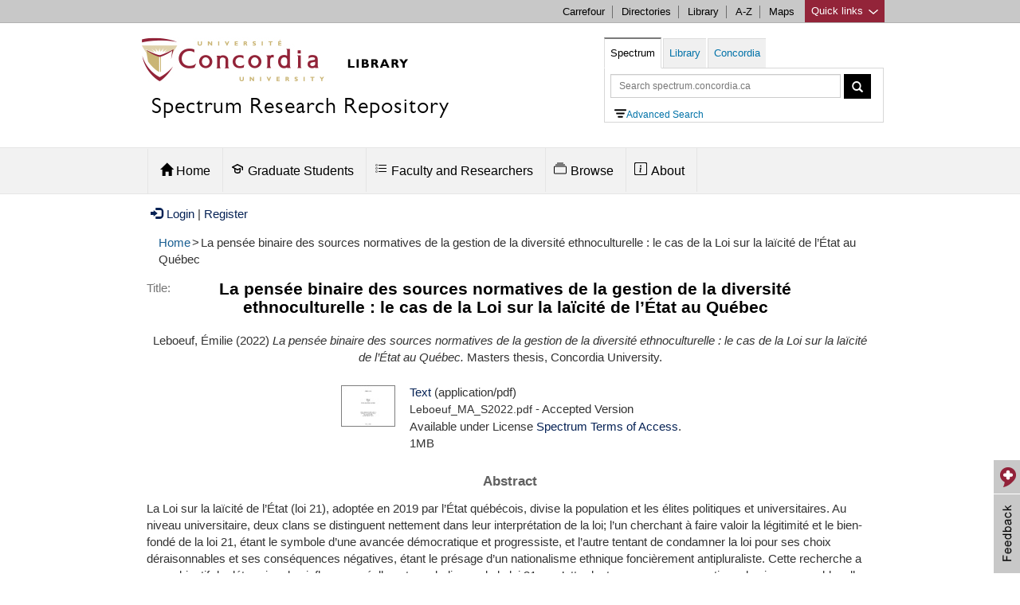

--- FILE ---
content_type: text/html; charset=utf-8
request_url: https://spectrum.library.concordia.ca/id/eprint/990320/
body_size: 11880
content:
<!DOCTYPE html PUBLIC "-//W3C//DTD XHTML 1.0 Transitional//EN" "http://www.w3.org/TR/xhtml1/DTD/xhtml1-transitional.dtd">
<html xmlns="http://www.w3.org/1999/xhtml" lang="en">
  <head>
  	<meta HTTP-EQUIV="Content-Type" CONTENT="text/html; charset=UTF-8" />
    <meta HTTP-EQUIV="X-UA-Compatible" CONTENT="IE=edge" />
    <title> La pensée binaire des sources normatives de la gestion de la diversité ethnoculturelle : le cas de la Loi sur la laïcité de l’État au Québec  - Spectrum: Concordia University Research Repository</title>
	 <script SRC="https://www.gstatic.com/charts/loader.js">// <!-- No script --></script>
    <!-- Load jQuery for Search Box -->
	<script TYPE="text/javascript" SRC="/javascript/jquery-1.8.3.min.js">// <!-- No script --></script>
	
	<meta name="viewport" CONTENT="width=device-width, initial-scale=1" />
	
	<style TYPE="text/css" MEDIA="all">@import url(/style/bootstrap/css/bootstrap.min.css);</style> 
	<style TYPE="text/css" MEDIA="all">@import url(/style/bootstrap-related.css);</style> 
	<style TYPE="text/css" MEDIA="all">@import url(/style/concordia-master-components.min.css);</style> 
	<style TYPE="text/css" MEDIA="all">@import url(/style/concordia-master-templates.min.css);</style> 
	<script TYPE="text/javascript" SRC="/javascript/bootstrap-related.js">// <!-- No script --></script>
	<script TYPE="text/javascript" SRC="/javascript/quick-links.min.js">// <!-- No script --></script>
	<!--TN: June 2017, upgrading from 5.11.7 to 6.1.0 -->
	<link HREF="https://vjs.zencdn.net/6.1.0/video-js.css" REL="stylesheet" />
  	<!-- If you'd like to support IE8 -->
  	<script SRC="https://vjs.zencdn.net/ie8/1.1.2/videojs-ie8.min.js">// <!-- No script --></script>
	
    <link REL="icon" HREF="/favicon.ico" TYPE="image/x-icon" />
    <link REL="shortcut icon" HREF="/favicon.ico" TYPE="image/x-icon" />
    <link REL="Top" HREF="https://spectrum.library.concordia.ca/" />
    <meta name="eprints.eprintid" content="990320" />
<meta name="eprints.rev_number" content="17" />
<meta name="eprints.eprint_status" content="archive" />
<meta name="eprints.userid" content="8438" />
<meta name="eprints.dir" content="disk0/00/99/03/20" />
<meta name="eprints.datestamp" content="2022-06-16 14:48:39" />
<meta name="eprints.lastmod" content="2022-06-16 14:48:39" />
<meta name="eprints.status_changed" content="2022-06-16 14:48:39" />
<meta name="eprints.type" content="thesis" />
<meta name="eprints.metadata_visibility" content="show" />
<meta name="eprints.creators_name" content="Leboeuf, Émilie" />
<meta name="eprints.title" content="La pensée binaire des sources normatives de la gestion de la diversité ethnoculturelle : le cas de la Loi sur la laïcité de l’État au Québec" />
<meta name="eprints.ispublished" content="unpub" />
<meta name="eprints.divisions" content="dep_polisci" />
<meta name="eprints.abstract" content="La Loi sur la laïcité de l’État (loi 21), adoptée en 2019 par l’État québécois, divise la population et les élites politiques et universitaires. Au niveau universitaire, deux clans se distinguent nettement dans leur interprétation de la loi; l’un cherchant à faire valoir la légitimité et le bien-fondé de la loi 21, étant le symbole d’une avancée démocratique et progressiste, et l’autre tentant de condamner la loi pour ses choix déraisonnables et ses conséquences négatives, étant le présage d’un nationalisme ethnique foncièrement antipluraliste. Cette recherche a pour objectif de déterminer les influences réelles et symboliques de la loi 21 en s’attardant aux sources normatives du vivre ensemble, elles-mêmes sujettes à une démarcation binaire où s’oppose le courant libéral-pluraliste et républicain-conservateur. Cette étude qualitative émet deux hypothèses concurrentes; la loi 21 est conséquente avec l’interculturalisme, modèle de gestion de la diversité du courant libéral-pluraliste, ou elle s’arrime plutôt à la vision républicaine-conservatrice du vivre ensemble. Le premier volet offre un retour historique sur la gestion de la diversité en contexte québécois et une contextualisation des diverses tensions liées à l’identité et l’intégration des immigrant.e.s au Québec. Le deuxième volet tente de vérifier la concordance entre les postulats normatifs de l’interculturalisme et les idées véhiculées dans le discours de la Coalition Avenir Québec (CAQ) lors de sa défense du projet de loi 21 en consultations particulières et en commissions parlementaires à l’Assemblée nationale. Le dernier volet s’intéresse aux similarités et aux divergences entre les idées républicaines-conservatrices et la loi 21 et adresse ses affinités libérales. Cette recherche conclut que la loi 21 n’est ni républicaine-conservatrice, ni interculturelle et appelle à une plus large compréhension académique des ambigüités relatives aux sources normatives de la gestion de la diversité ethnoculturelle en contexte québécois.

Mots-clés : gestion de la diversité ethnoculturelle, laïcité, Québec, interculturalisme, républicanisme, conservatisme, libéralisme politique." />
<meta name="eprints.date" content="2022-02" />
<meta name="eprints.date_type" content="completed" />
<meta name="eprints.thesis_degree_name" content="M.A." />
<meta name="eprints.thesis_advisors_name" content="Salée, Daniel" />
<meta name="eprints.super_approval" content="TRUE" />
<meta name="eprints.convocation_date_season" content="spring" />
<meta name="eprints.convocation_date_year" content="2022" />
<meta name="eprints.senate" content="TRUE" />
<meta name="eprints.document_subtype" content="thesis_masters" />
<meta name="eprints.full_text_status" content="public" />
<meta name="eprints.pages" content="145" />
<meta name="eprints.institution" content="Concordia University" />
<meta name="eprints.department" content="Political Science" />
<meta name="eprints.thesis_type" content="masters" />
<meta name="eprints.citation" content="  Leboeuf, Émilie  (2022) La pensée binaire des sources normatives de la gestion de la diversité ethnoculturelle : le cas de la Loi sur la laïcité de l’État au Québec.  Masters thesis, Concordia University.   " />
<meta name="eprints.document_url" content="https://spectrum.library.concordia.ca/id/eprint/990320/1/Leboeuf_MA_S2022.pdf" />
<link rel="schema.DC" href="http://purl.org/DC/elements/1.0/" />
<meta name="DC.relation" content="https://spectrum.library.concordia.ca/id/eprint/990320/" />
<meta name="DC.title" content="La pensée binaire des sources normatives de la gestion de la diversité ethnoculturelle : le cas de la Loi sur la laïcité de l’État au Québec" />
<meta name="DC.creator" content="Leboeuf, Émilie" />
<meta name="DC.description" content="La Loi sur la laïcité de l’État (loi 21), adoptée en 2019 par l’État québécois, divise la population et les élites politiques et universitaires. Au niveau universitaire, deux clans se distinguent nettement dans leur interprétation de la loi; l’un cherchant à faire valoir la légitimité et le bien-fondé de la loi 21, étant le symbole d’une avancée démocratique et progressiste, et l’autre tentant de condamner la loi pour ses choix déraisonnables et ses conséquences négatives, étant le présage d’un nationalisme ethnique foncièrement antipluraliste. Cette recherche a pour objectif de déterminer les influences réelles et symboliques de la loi 21 en s’attardant aux sources normatives du vivre ensemble, elles-mêmes sujettes à une démarcation binaire où s’oppose le courant libéral-pluraliste et républicain-conservateur. Cette étude qualitative émet deux hypothèses concurrentes; la loi 21 est conséquente avec l’interculturalisme, modèle de gestion de la diversité du courant libéral-pluraliste, ou elle s’arrime plutôt à la vision républicaine-conservatrice du vivre ensemble. Le premier volet offre un retour historique sur la gestion de la diversité en contexte québécois et une contextualisation des diverses tensions liées à l’identité et l’intégration des immigrant.e.s au Québec. Le deuxième volet tente de vérifier la concordance entre les postulats normatifs de l’interculturalisme et les idées véhiculées dans le discours de la Coalition Avenir Québec (CAQ) lors de sa défense du projet de loi 21 en consultations particulières et en commissions parlementaires à l’Assemblée nationale. Le dernier volet s’intéresse aux similarités et aux divergences entre les idées républicaines-conservatrices et la loi 21 et adresse ses affinités libérales. Cette recherche conclut que la loi 21 n’est ni républicaine-conservatrice, ni interculturelle et appelle à une plus large compréhension académique des ambigüités relatives aux sources normatives de la gestion de la diversité ethnoculturelle en contexte québécois.

Mots-clés : gestion de la diversité ethnoculturelle, laïcité, Québec, interculturalisme, républicanisme, conservatisme, libéralisme politique." />
<meta name="DC.date" content="2022-02" />
<meta name="DC.type" content="Thesis" />
<meta name="DC.type" content="NonPeerReviewed" />
<meta name="DC.format" content="text" />
<meta name="DC.language" content="fr" />
<meta name="DC.rights" content="term_access" />
<meta name="DC.identifier" content="https://spectrum.library.concordia.ca/id/eprint/990320/1/Leboeuf_MA_S2022.pdf" />
<meta name="DC.identifier" content="  Leboeuf, Émilie  (2022) La pensée binaire des sources normatives de la gestion de la diversité ethnoculturelle : le cas de la Loi sur la laïcité de l’État au Québec.  Masters thesis, Concordia University.   " />
<script type="application/ld+json" id="jsonLinkedData">{"datePublished":"2022","@type":"Thesis","distribution":[{"contentUrl":"https://spectrum.library.concordia.ca/id/eprint/990320/1/Leboeuf_MA_S2022.pdf","license":"https://spectrum.library.concordia.ca/policies.html#TermsOfAccess Spectrum Terms of Access","encodingFormat":"application/pdf","@type":"DataDownload"}],"license":[{"@type":"CreativeWork","url":"https://spectrum.library.concordia.ca/policies.html#TermsOfAccess","name":"Spectrum Terms of Access"}],"@context":"http://schema.org/","name":"La pensée binaire des sources normatives de la gestion de la diversité ethnoculturelle : le cas de la Loi sur la laïcité de l’État au Québec","url":"https://spectrum.library.concordia.ca/id/eprint/990320/","description":"La Loi sur la laïcité de l’État (loi 21), adoptée en 2019 par l’État québécois, divise la population et les élites politiques et universitaires. Au niveau universitaire, deux clans se distinguent nettement dans leur interprétation de la loi; l’un cherchant à faire valoir la légitimité et le bien-fondé de la loi 21, étant le symbole d’une avancée démocratique et progressiste, et l’autre tentant de condamner la loi pour ses choix déraisonnables et ses conséquences négatives, étant le présage d’un nationalisme ethnique foncièrement antipluraliste. Cette recherche a pour objectif de déterminer les influences réelles et symboliques de la loi 21 en s’attardant aux sources normatives du vivre ensemble, elles-mêmes sujettes à une démarcation binaire où s’oppose le courant libéral-pluraliste et républicain-conservateur. Cette étude qualitative émet deux hypothèses concurrentes; la loi 21 est conséquente avec l’interculturalisme, modèle de gestion de la diversité du courant libéral-pluraliste, ou elle s’arrime plutôt à la vision républicaine-conservatrice du vivre ensemble. Le premier volet offre un retour historique sur la gestion de la diversité en contexte québécois et une contextualisation des diverses tensions liées à l’identité et l’intégration des immigrant.e.s au Québec. Le deuxième volet tente de vérifier la concordance entre les postulats normatifs de l’interculturalisme et les idées véhiculées dans le discours de la Coalition Avenir Québec (CAQ) lors de sa défense du projet de loi 21 en consultations particulières et en commissions parlementaires à l’Assemblée nationale. Le dernier volet s’intéresse aux similarités et aux divergences entre les idées républicaines-conservatrices et la loi 21 et adresse ses affinités libérales. Cette recherche conclut que la loi 21 n’est ni républicaine-conservatrice, ni interculturelle et appelle à une plus large compréhension académique des ambigüités relatives aux sources normatives de la gestion de la diversité ethnoculturelle en contexte québécois.\r\n\r\nMots-clés : gestion de la diversité ethnoculturelle, laïcité, Québec, interculturalisme, républicanisme, conservatisme, libéralisme politique.","creator":[{"@type":"Person","familyName":"Leboeuf","givenName":"Émilie","name":"Émilie Leboeuf"}]}</script>
<link rel="alternate" href="https://spectrum.library.concordia.ca/cgi/export/eprint/990320/DC/library-eprint-990320.txt" type="text/plain; charset=utf-8" title="Dublin Core" />
<link rel="alternate" href="https://spectrum.library.concordia.ca/cgi/export/eprint/990320/DataCiteXML/library-eprint-990320.xml" type="application/xml; charset=utf-8" title="Data Cite XML" />
<link rel="alternate" href="https://spectrum.library.concordia.ca/cgi/export/eprint/990320/COinS/library-eprint-990320.txt" type="text/plain; charset=utf-8" title="OpenURL ContextObject in Span" />
<link rel="alternate" href="https://spectrum.library.concordia.ca/cgi/export/eprint/990320/MARC%3A%3AASCII/library-eprint-990320.txt" type="text/plain; charset=utf-8" title="MARC (ASCII)" />
<link rel="alternate" href="https://spectrum.library.concordia.ca/cgi/export/eprint/990320/RIS/library-eprint-990320.ris" type="text/plain" title="Reference Manager" />
<link rel="alternate" href="https://spectrum.library.concordia.ca/cgi/export/eprint/990320/MARC%3A%3AUSMARC/library-eprint-990320.mrc" type="application/marc; charset=utf-8" title="MARC (ISO 2709)" />
<link rel="alternate" href="https://spectrum.library.concordia.ca/cgi/export/eprint/990320/EndNote/library-eprint-990320.enw" type="text/plain; charset=utf-8" title="EndNote" />
<link rel="alternate" href="https://spectrum.library.concordia.ca/cgi/export/eprint/990320/OPENAIRE/library-eprint-990320.xml" type="application/xml; charset=utf-8" title="OPENAIRE" />
<link rel="alternate" href="https://spectrum.library.concordia.ca/cgi/export/eprint/990320/ContextObject/library-eprint-990320.xml" type="text/xml; charset=utf-8" title="OpenURL ContextObject" />
<link rel="alternate" href="https://spectrum.library.concordia.ca/cgi/export/eprint/990320/REM_RDF/library-eprint-990320.xml" type="application/rdf+xml; charset=utf-8" title="OAI-ORE Resource Map (RDF Format)" />
<link rel="alternate" href="https://spectrum.library.concordia.ca/cgi/export/eprint/990320/Refer/library-eprint-990320.refer" type="text/plain" title="Refer" />
<link rel="alternate" href="https://spectrum.library.concordia.ca/cgi/export/eprint/990320/MARC%3A%3AXML/library-eprint-990320.xml" type="text/xml; charset=MARC-8" title="MARC XML" />
<link rel="alternate" href="https://spectrum.library.concordia.ca/cgi/export/eprint/990320/DIDL/library-eprint-990320.xml" type="text/xml; charset=utf-8" title="MPEG-21 DIDL" />
<link rel="alternate" href="https://spectrum.library.concordia.ca/cgi/export/eprint/990320/BibTeX/library-eprint-990320.bib" type="text/plain; charset=utf-8" title="BibTeX" />
<link rel="alternate" href="https://spectrum.library.concordia.ca/cgi/export/eprint/990320/ETD_MS/library-eprint-990320.xml" type="text/xml; charset=utf-8" title="ETD_MS" />
<link rel="alternate" href="https://spectrum.library.concordia.ca/cgi/export/eprint/990320/HTML/library-eprint-990320.html" type="text/html; charset=utf-8" title="HTML Citation" />
<link rel="alternate" href="https://spectrum.library.concordia.ca/cgi/export/eprint/990320/MODS/library-eprint-990320.xml" type="text/xml; charset=utf-8" title="MODS" />
<link rel="alternate" href="https://spectrum.library.concordia.ca/cgi/export/eprint/990320/JSONLD/library-eprint-990320.js" type="application/json; charset=utf-8" title="JSON LD" />
<link rel="alternate" href="https://spectrum.library.concordia.ca/cgi/export/eprint/990320/Atom/library-eprint-990320.xml" type="application/atom+xml;charset=utf-8" title="Atom" />
<link rel="alternate" href="https://spectrum.library.concordia.ca/cgi/export/eprint/990320/Text/library-eprint-990320.txt" type="text/plain; charset=utf-8" title="ASCII Citation" />
<link rel="alternate" href="https://spectrum.library.concordia.ca/cgi/export/eprint/990320/REM_Atom/library-eprint-990320.xml" type="application/atom+xml; charset=utf-8" title="OAI-ORE Resource Map (Atom Format)" />
<link rel="Top" href="https://spectrum.library.concordia.ca/" />
    <link rel="Sword" href="https://spectrum.library.concordia.ca/sword-app/servicedocument" />
    <link rel="SwordDeposit" href="https://spectrum.library.concordia.ca/id/contents" />
    <link rel="Search" type="text/html" href="https://spectrum.library.concordia.ca/cgi/search" />
    <link rel="Search" type="application/opensearchdescription+xml" href="https://spectrum.library.concordia.ca/cgi/opensearchdescription" title="Spectrum: Concordia University Research Repository" />
    <script type="text/javascript">
// <![CDATA[
var eprints_http_root = "https://spectrum.library.concordia.ca";
var eprints_http_cgiroot = "https://spectrum.library.concordia.ca/cgi";
var eprints_oai_archive_id = "https://spectrum.library.concordia.ca";
var eprints_logged_in = false;
var eprints_logged_in_userid = 0; 
var eprints_logged_in_username = ""; 
var eprints_logged_in_usertype = ""; 
// ]]></script>
    <style type="text/css">.ep_logged_in { display: none }</style>
    <link rel="stylesheet" type="text/css" href="/style/auto-3.4.3.css" />
    <script type="text/javascript" src="/javascript/auto-3.4.3.js">
//padder
</script>
    <!--[if lte IE 6]>
        <link rel="stylesheet" type="text/css" href="/style/ie6.css" />
   <![endif]-->
    <meta name="Generator" content="EPrints 3.4.3" />
    <meta http-equiv="Content-Type" content="text/html; charset=UTF-8" />
    <meta http-equiv="Content-Language" content="en" />
    
	
  </head>
  <body>
     




<div CLASS="boot">
	<div CLASS="link-list quick-links">
			<div CLASS="c-quicklinks">
			<!-- Group of links -->
			<div CLASS="container">
				<ul>
			<li><b>Study resources</b></li>
        	<li><a HREF="https://concordia.ca/academics/graduate/calendar/current.html">Calendar - Graduate</a></li>
        	<li><a HREF="https://concordia.ca/academics/undergraduate/calendar.html">Calendar - Undergraduate</a></li>
        	<li><a HREF="https://campus.concordia.ca/psc/pscsprd/EMPLOYEE/HRMS/c/CU_EXT.CU_CLASS_SEARCH.GBL">Class schedules</a></li>
			<li><a HREF="https://concordia.ca/events/cancelled-classes.html">Class cancellations</a></li>
			<li><a HREF="https://www.concordia.ca/students/registration.html">Course registration</a></li>
        	<li><a HREF="https://concordia.ca/events/academic-dates.html">Important academic dates</a></li>
        	<li><a HREF="https://www.concordia.ca/students/academic-resources.html">More academic resources</a></li>
        </ul>
        <ul>
        	<li><b>Campus services</b></li>
			<li><a HREF="https://www.bkstr.com/concordiastore">Book Stop</a></li>
			<li><a HREF="https://concordia.ca/it.html">IT services</a></li>
			<li><a HREF="https://concordia.ca/hr/jobs/openings.html">Job opportunities</a></li>
			<li><a HREF="https://concordia.ca/campus-life/security.html">Security</a></li>
			<li><a HREF="https://concordia.ca/health/mental.html">Mental health support</a></li>
			<li><a HREF="https://concordia.ca/students/birks.html">Student Service Centre (Birks)</a></li>
        </ul>
        <ul>
        	<li><b>What's New</b></li>
			<li><a HREF="https://concordia.ca/events.html">Calendar of events</a></li>
			<li><a HREF="https://concordia.ca/news/stories.html">Latest news</a></li>
			<li><a HREF="https://concordia.ca/news/media-relations.html">Media Relations</a></li>
        </ul>
        <ul>
        	<li><b>Faculties, Schools &amp; Colleges</b></li>
        	<li><a HREF="https://concordia.ca/artsci.html">Arts and Science</a></li>
        	<li><a HREF="https://concordia.ca/ginacody.html">Gina Cody School of Engineering and Computer Science</a></li>
        	<li><a HREF="https://concordia.ca/finearts.html">Fine Arts</a></li>
        	<li><a HREF="https://concordia.ca/jmsb.html">John Molson School of Business</a></li>
        	<li><a HREF="https://concordia.ca/sgs.html">School of Graduate Studies</a></li>
        	<li><a HREF="https://concordia.ca/academics/units.html">All Schools, Colleges &amp; Departments</a></li>
        </ul>	
		  </div>
			</div>
	</div>

	<div CLASS="c-topnav top-links">
	    <div CLASS="container">
				<a HREF="#" CLASS="btQuicklinks" title="Open quick links">Quick links <span CLASS="sprites-icon-arrow-bottom-fushia"></span></a>
	        <ul CLASS="paranav">   
	          <li><a HREF="https://hub.concordia.ca/carrefour.html">Carrefour</a></li>
	        	<li><a HREF="http://www.concordia.ca/directories.html">Directories</a></li>
	        	<li><a HREF="http://library.concordia.ca">Library</a></li>
	        	<li><a HREF="http://www.concordia.ca/web/a-z.html">A-Z</a></li>
	          <li><a HREF="http://www.concordia.ca/maps.html">Maps</a></li>
	        </ul>
		</div>
	</div> 


	<div CLASS="header subsite ">
		<div CLASS="navigation ">
		
			<div CLASS="container header-logo">
			<div CLASS="header-logo-content col-md-7">	
				<div id="concordia-library-logo">
					<div CLASS="hidden-xs">
						<a HREF="https://library.concordia.ca" title="library homepage"><img SRC="https://spectrum.library.concordia.ca/images/custom-logo.jpg" ALT="concordia library logo" /></a>
						</div>
						<div CLASS="visible-xs">
						<a HREF="https://library.concordia.ca" title="library homepage"><img SRC="https://spectrum.library.concordia.ca/images/Concordia-logo-compact-Faculty-Libraries-02.png" alt="concordia library logo" /></a>
						</div>
					</div>
					
					<div>
						<h2 CLASS="category-title spectrum-logo-title">
							<a HREF="https://spectrum.library.concordia.ca/">Spectrum Research Repository</a>
						</h2>
	    			</div> 
			</div>
				
			
			
		
			
			<div CLASS="col-md-5">
			<div CLASS="container">
			 <div STYLE="float:left;">
			<a CLASS="btn btn-navbar visible-xs hamburger-menu hamburger-icon collapsed" data-toggle="collapse" data-target=".navbar-collapse">
			</a>
			</div>
			
			<a CLASS="btn btn-formbar visible-xs collapsed search-icon" data-toggle="collapse" data-target=".form-collapse"><span CLASS="glyphicon glyphicon-search"></span></a>
			
			</div>
			<div CLASS="search-form form-collapse collapse" id="header-search">
			
    <ul CLASS="nav nav-tabs" id="search-box">
        <li id="spectrum-search"><a data-toggle="tab" HREF="#catalogue">Spectrum</a></li>
        <li><a data-toggle="tab" HREF="#library">Library</a></li>
 				<li><a data-toggle="tab" HREF="#concordia">Concordia</a></li>
    </ul>
    <div CLASS="tab-content header-search-box">
        <div id="catalogue" CLASS="tab-pane in active">
		
		
		<form CLASS="form-inline" METHOD="get" ACCEPT-CHARSET="utf-8" ACTION="https://spectrum.library.concordia.ca/cgi/search/archive/simple">
						  
				<input TYPE="text" SIZE="37" CLASS="form-control input-sm" placeholder="Search spectrum.concordia.ca" autocomplete="off" name="q" type="text" aria-label="Query to search in Spectrum simple search" />
									
						<button TYPE="submit" CLASS="btn btn-sm" STYLE="vertical-align:top;" aria-label="Spectrum simple search button"><span CLASS="glyphicon glyphicon-search" STYLE="line-height:1.5em;"></span></button>
									
						  <input autocomplete="off" name="_action_search" VALUE="Search" TYPE="hidden" />
						  <input autocomplete="off" name="dataset" VALUE="archive" TYPE="hidden" />
						  <input autocomplete="off" name="screen" VALUE="Search" TYPE="hidden" />				  
										
						</form>
<div STYLE="margin-left:5px;"><a HREF="https://spectrum.library.concordia.ca/cgi/search/advanced" alt="Advanced Search" id="advancedsearchlink"><img id="IconAdvancedSearch" ALT="advanced search icon" />Advanced Search</a>
			</div>		
		
          
				</div>
        <div id="library" CLASS="tab-pane">
            <form CLASS="form-inline" METHOD="get" onsubmit="javascript:searchlw();return false;" name="clues2">
						<input TYPE="text" SIZE="37" CLASS="form-control input-sm" placeholder="Search Library.Concordia.ca" name="searchterms2" id="searchterms2" aria-label="Query to search in library.concordia.ca" />
						<button TYPE="submit" CLASS="btn btn-sm" STYLE="vertical-align:top;" aria-label="Search button for library.concordia.ca"><span CLASS="glyphicon glyphicon-search" STYLE="line-height:1.5em;"></span></button>
						</form>
					
				</div>
        <div id="concordia" CLASS="tab-pane">
            <form CLASS="form-inline" METHOD="get" onsubmit="javascript:searchAllconcordia();return false;" name="clues3">
						<input TYPE="text" SIZE="37" CLASS="form-control input-sm" placeholder="Search Concordia.ca" name="searchterms3" id="searchterms3" aria-label="Query to search in Concordia.ca" />
						<button TYPE="submit" CLASS="btn btn-sm" aria-label="Concordia.ca search button" STYLE="vertical-align:top;"><span CLASS="glyphicon glyphicon-search" STYLE="line-height:1.5em;"></span></button>
						</form>

								</div>
    						</div>
 						 </div>
			</div>			
			
			
			
			
			
			</div>
	
			
	   </div>

		</div>
		


<div CLASS="ep_tm_header">



<div CLASS="subnavigation">
	    <div CLASS="container header">		


  
	         <div CLASS="navbar-collapse collapse">
	            <ul CLASS="nav subnav">
			
					<li CLASS="dropdown" id="main_menu_home">
										
									<a HREF="/" ROLE="button" CLASS="dropdown-toggle" data-toggle="" STYLE="padding-bottom:20px;"><span CLASS="glyphicon glyphicon-home" STYLE="padding:0px;margin:0px;"></span> Home</a>
	                
	         						</li>
										
					<li CLASS="dropdown" id="main_menu_deposit_graduate_students">
										
										<a HREF="https://spectrum.library.concordia.ca/GraduateStudents.html" ROLE="button" CLASS="dropdown-toggle" data-toggle=""><svg width="1.0em" height="1em" viewBox="0 0 16 16" version="1.1" fill="none" stroke="#000000" stroke-linecap="round" stroke-linejoin="round" stroke-width="1.5" style="margin-right:5px;margin-left:-5px;">
<path d="m14.25 9.25v-3.25l-6.25-3.25-6.25 3.25 6.25 3.25 3.25-1.5v3.5c0 1-1.5 2-3.25 2s-3.25-1-3.25-2v-3.5"></path>
</svg>Graduate Students</a>
	                      <div>
	                            <div CLASS="dropdown-menu">
	                                <div CLASS="row-fluid">
	                                    
	                                        <ul>
	                                          <li CLASS=""><a TABINDEX="-1" HREF="https://spectrum.library.concordia.ca/ThesisDepositChecklist.html">Thesis Deposit Checklist</a></li>
	                                          <li CLASS=""><a TABINDEX="-1" HREF="https://spectrum.library.concordia.ca/GraduateProjectsDepositChecklist.html">Graduate Project (Non-Thesis) Checklist</a></li>
											   <li CLASS=""><a TABINDEX="-1" HREF="https://spectrum.library.concordia.ca/HowToPreparePDFA.html">How to Prepare PDF/A</a></li>
              
                  
	                                        </ul>
	                                    
	                                </div>
	                            </div>
	                        </div>
	         						</li>
	    
	  			<li CLASS="dropdown" id="main_menu_deposit_faculty">
										
										<a HREF="https://spectrum.library.concordia.ca/FacultyResearchers.html" ROLE="button" CLASS="dropdown-toggle" data-toggle=""><svg width="1.0em" height="1em" viewBox="0 0 16 16" class="bi bi-list-task" fill="currentColor" style="margin-right:5px;margin-left:-5px;">
  <path fill-rule="evenodd" d="M2 2.5a.5.5 0 0 0-.5.5v1a.5.5 0 0 0 .5.5h1a.5.5 0 0 0 .5-.5V3a.5.5 0 0 0-.5-.5H2zM3 3H2v1h1V3z"></path>
  <path d="M5 3.5a.5.5 0 0 1 .5-.5h9a.5.5 0 0 1 0 1h-9a.5.5 0 0 1-.5-.5zM5.5 7a.5.5 0 0 0 0 1h9a.5.5 0 0 0 0-1h-9zm0 4a.5.5 0 0 0 0 1h9a.5.5 0 0 0 0-1h-9z"></path>
  <path fill-rule="evenodd" d="M1.5 7a.5.5 0 0 1 .5-.5h1a.5.5 0 0 1 .5.5v1a.5.5 0 0 1-.5.5H2a.5.5 0 0 1-.5-.5V7zM2 7h1v1H2V7zm0 3.5a.5.5 0 0 0-.5.5v1a.5.5 0 0 0 .5.5h1a.5.5 0 0 0 .5-.5v-1a.5.5 0 0 0-.5-.5H2zm1 .5H2v1h1v-1z"></path>
</svg>Faculty and Researchers</a>
	                      <div>
	                            <div CLASS="dropdown-menu">
	                                <div CLASS="row-fluid">
	                                    
	                                        <ul>
	                                          <li CLASS=""><a TABINDEX="-1" HREF="https://spectrum.library.concordia.ca/ArticlesAndMoreChecklist.html">Articles and more checklist</a></li>
	                                          <li CLASS=""><a TABINDEX="-1" HREF="https://spectrum.library.concordia.ca/DepositArticlesAndMore.html">Depositing articles and more</a></li>
		                             
	                                        </ul>
	                                    
	                                </div>
	                            </div>
	                        </div>
	         						</li>
	                     
	
	                    <li CLASS="dropdown" id="main_menu_browse">
 <a HREF="https://spectrum.library.concordia.ca/browse.html" ROLE="button" CLASS="dropdown-toggle" data-toggle=""><svg width="1em" height="1.0em" viewBox="0 0 16 16" class="bi bi-collection" style="margin-right:5px;margin-left:-5px;" fill="currentColor">
  <path fill-rule="evenodd" d="M14.5 13.5h-13A.5.5 0 0 1 1 13V6a.5.5 0 0 1 .5-.5h13a.5.5 0 0 1 .5.5v7a.5.5 0 0 1-.5.5zm-13 1A1.5 1.5 0 0 1 0 13V6a1.5 1.5 0 0 1 1.5-1.5h13A1.5 1.5 0 0 1 16 6v7a1.5 1.5 0 0 1-1.5 1.5h-13zM2 3a.5.5 0 0 0 .5.5h11a.5.5 0 0 0 0-1h-11A.5.5 0 0 0 2 3zm2-2a.5.5 0 0 0 .5.5h7a.5.5 0 0 0 0-1h-7A.5.5 0 0 0 4 1z"></path>
</svg>Browse</a>
	                        <div>
	                            <div CLASS="dropdown-menu">
	                                <div CLASS="row-fluid">
	                                    
	                                        <ul>
	                                          <li CLASS=""><a TABINDEX="-1" HREF="https://spectrum.library.concordia.ca/view/year/">by Year</a></li>
	                                          <li CLASS=""><a TABINDEX="-1" HREF="https://spectrum.library.concordia.ca/view/divisions/">by Department</a></li>
	                                          <li CLASS=""><a TABINDEX="-1" HREF="https://spectrum.library.concordia.ca/view/creators/">by Author</a></li>
	                                          <li CLASS=""><a TABINDEX="-1" HREF="https://spectrum.library.concordia.ca/view/document_subtype/">by Document Type</a></li>
	                                        </ul>
	                                    
	                                </div>
	                            </div>
	                        </div>
	                    </li>
	    
	                   
	
	 
	                    <li CLASS="dropdown" id="main_menu_about">
										<a HREF="https://spectrum.library.concordia.ca/about.html" ROLE="button" CLASS="dropdown-toggle" data-toggle=""><svg width="1.0em" height="1em" viewBox="0 0 16 16" class="bi bi-info-square" fill="currentColor" style="margin-right:5px;margin-left:-5px;">
  <path fill-rule="evenodd" d="M14 1H2a1 1 0 0 0-1 1v12a1 1 0 0 0 1 1h12a1 1 0 0 0 1-1V2a1 1 0 0 0-1-1zM2 0a2 2 0 0 0-2 2v12a2 2 0 0 0 2 2h12a2 2 0 0 0 2-2V2a2 2 0 0 0-2-2H2z"></path>
  <path fill-rule="evenodd" d="M14 1H2a1 1 0 0 0-1 1v12a1 1 0 0 0 1 1h12a1 1 0 0 0 1-1V2a1 1 0 0 0-1-1zM2 0a2 2 0 0 0-2 2v12a2 2 0 0 0 2 2h12a2 2 0 0 0 2-2V2a2 2 0 0 0-2-2H2z"></path>
  <path d="M8.93 6.588l-2.29.287-.082.38.45.083c.294.07.352.176.288.469l-.738 3.468c-.194.897.105 1.319.808 1.319.545 0 1.178-.252 1.465-.598l.088-.416c-.2.176-.492.246-.686.246-.275 0-.375-.193-.304-.533L8.93 6.588z"></path>
  <circle cx="8" cy="4.5" r="1"></circle>
</svg>About</a>
	                        <div>
	                            <div CLASS="dropdown-menu">
	                            
	                          
	                           
	                                        
																							<ul>
	                                                
	                                                <li CLASS=""><a TABINDEX="-1" HREF="https://spectrum.library.concordia.ca/policies.html">Guidelines</a></li>
	                                   
	                                                <li CLASS=""><a TABINDEX="-1" HREF="https://spectrum.library.concordia.ca/faq.html">FAQ</a></li>
																								
													<li CLASS=""><a TABINDEX="-1" HREF="https://spectrum.library.concordia.ca/orcid_support_advance.html">Make use of your ORCID iD</a></li>
																								
													<li CLASS=""><a TABINDEX="-1" HREF="https://spectrum.library.concordia.ca/Embargoes.html">Apply an embargo</a></li>
																								
													<li CLASS=""><a TABINDEX="-1" HREF="https://spectrum.library.concordia.ca/Navigating.html">Navigate Spectrum</a></li>
																								
													
													<li CLASS=""><a TABINDEX="-1" HREF="https://spectrum.library.concordia.ca/about.html#impact">Learn about Spectrum's Impact</a></li>
																								
																									
													<li CLASS=""><a TABINDEX="-1" HREF="https://spectrum.library.concordia.ca/about.html#help">Get help</a></li>

	                           
													 											
																							</ul>
	                                </div>
	                          
	                            </div>
	                                
	                           
	                    </li>
	    </ul>
			</div>
		</div>
	</div>





 
</div>
		


		
</div><!--BOOT-->



			
	





<div id="maincontent" CLASS="container">

<a href="https://spectrum.library.concordia.ca/cgi/users/home"><span class="glyphicon glyphicon-log-in" style="padding:0px;margin-right:5px;margin-left:5px;"></span>Login</a>  |  <a href="https://spectrum.library.concordia.ca/cgi/register">Register</a>		


<!-- New defined "bread_crumb" pin, turn it off when necessary -->
	<ul id="breadcrumbs"><li><a href="https://spectrum.library.concordia.ca">Home</a></li><li>&gt;</li><li>La pensée binaire des sources normatives de la gestion de la diversité ethnoculturelle : le cas de la Loi sur la laïcité de l’État au Québec</li></ul>
	


<div ALIGN="center">
  

	<div CLASS="ep_tm_main" ALIGN="left">
  
	<!-- the new "abstract_title" pin replace this static "title" pin -->
	<h1 id="ep_tm_pagetitle">

La pensée binaire des sources normatives de la gestion de la diversité ethnoculturelle : le cas de la Loi sur la laïcité de l’État au Québec

</h1>
	
	<!-- New defined "abstract_title" pin, only work for the abstract pages, turn it off when necessary -->
	<div style="margin-bottom: 1em;"><span class="title_label">Title:</span><h1 class="title_row">La pensée binaire des sources normatives de la gestion de la diversité ethnoculturelle : le cas de la Loi sur la laïcité de l’État au Québec</h1></div>

	<div class="ep_summary_content"><div class="ep_summary_content_left"></div><div class="ep_summary_content_right"></div><div class="ep_summary_content_top"></div><div class="ep_summary_content_main"><p class="ep_block" style="margin-bottom: 1em">


    <span class="person"><span class="person_name">Leboeuf, Émilie</span></span>
  

(2022)

<em>La pensée binaire des sources normatives de la gestion de la diversité ethnoculturelle : le cas de la Loi sur la laïcité de l’État au Québec.</em>


    Masters thesis, Concordia University.
  



</p><p class="ep_block" style="margin-bottom: 1em"></p><table class="ep_block" style="margin-bottom: 1em"><tr><td valign="top" style="text-align:center"><a onfocus="EPJS_ShowPreview( event, 'doc_preview_187205', 'right' );" href="https://spectrum.library.concordia.ca/990320/1/Leboeuf_MA_S2022.pdf" onmouseover="EPJS_ShowPreview( event, 'doc_preview_187205', 'right' );" class="ep_document_link" onblur="EPJS_HidePreview( event, 'doc_preview_187205', 'right' );" onmouseout="EPJS_HidePreview( event, 'doc_preview_187205', 'right' );"><img class="ep_doc_icon" alt="[thumbnail of Leboeuf_MA_S2022.pdf]" src="https://spectrum.library.concordia.ca/990320/1.hassmallThumbnailVersion/Leboeuf_MA_S2022.pdf" border="0" /></a><div id="doc_preview_187205" class="ep_preview"><div><div><span><img class="ep_preview_image" id="doc_preview_187205_img" alt="" src="https://spectrum.library.concordia.ca/990320/1.haspreviewThumbnailVersion/Leboeuf_MA_S2022.pdf" border="0" /><div class="ep_preview_title">Preview</div></span></div></div></div></td><td valign="top"><div>

<!-- document citation -->


<span class="ep_document_citation">
<a class="ep_document_link" href="https://spectrum.library.concordia.ca/id/eprint/990320/1/Leboeuf_MA_S2022.pdf"><span class="document_format">Text</span></a> (application/pdf)
<br /><span class="document_filename">Leboeuf_MA_S2022.pdf</span>
 - Accepted Version


  <br />Available under License <a href="https://spectrum.library.concordia.ca/policies.html#TermsOfAccess">Spectrum Terms of Access</a>.

</span>

</div><span>1MB</span></td></tr></table><div class="ep_block"><h2>Abstract</h2><p style="text-align: left; margin: 1em auto 0em auto">La Loi sur la laïcité de l’État (loi 21), adoptée en 2019 par l’État québécois, divise la population et les élites politiques et universitaires. Au niveau universitaire, deux clans se distinguent nettement dans leur interprétation de la loi; l’un cherchant à faire valoir la légitimité et le bien-fondé de la loi 21, étant le symbole d’une avancée démocratique et progressiste, et l’autre tentant de condamner la loi pour ses choix déraisonnables et ses conséquences négatives, étant le présage d’un nationalisme ethnique foncièrement antipluraliste. Cette recherche a pour objectif de déterminer les influences réelles et symboliques de la loi 21 en s’attardant aux sources normatives du vivre ensemble, elles-mêmes sujettes à une démarcation binaire où s’oppose le courant libéral-pluraliste et républicain-conservateur. Cette étude qualitative émet deux hypothèses concurrentes; la loi 21 est conséquente avec l’interculturalisme, modèle de gestion de la diversité du courant libéral-pluraliste, ou elle s’arrime plutôt à la vision républicaine-conservatrice du vivre ensemble. Le premier volet offre un retour historique sur la gestion de la diversité en contexte québécois et une contextualisation des diverses tensions liées à l’identité et l’intégration des immigrant.e.s au Québec. Le deuxième volet tente de vérifier la concordance entre les postulats normatifs de l’interculturalisme et les idées véhiculées dans le discours de la Coalition Avenir Québec (CAQ) lors de sa défense du projet de loi 21 en consultations particulières et en commissions parlementaires à l’Assemblée nationale. Le dernier volet s’intéresse aux similarités et aux divergences entre les idées républicaines-conservatrices et la loi 21 et adresse ses affinités libérales. Cette recherche conclut que la loi 21 n’est ni républicaine-conservatrice, ni interculturelle et appelle à une plus large compréhension académique des ambigüités relatives aux sources normatives de la gestion de la diversité ethnoculturelle en contexte québécois.&#13;<br />&#13;<br />Mots-clés : gestion de la diversité ethnoculturelle, laïcité, Québec, interculturalisme, républicanisme, conservatisme, libéralisme politique.<br /></p></div><table class="ep_block" style="margin-bottom: 1em" border="0" cellpadding="3"><tr><th valign="top" class="ep_row">Divisions:</th><td valign="top" class="ep_row"><a href="https://spectrum.library.concordia.ca/view/divisions/concordia/">Concordia University</a> &gt; <a href="https://spectrum.library.concordia.ca/view/divisions/fac=5Fartsscience/">Faculty of Arts and Science</a> &gt; <a href="https://spectrum.library.concordia.ca/view/divisions/dep=5Fpolisci/">Political Science</a></td></tr><tr><th valign="top" class="ep_row">Item Type:</th><td valign="top" class="ep_row">Thesis (Masters)</td></tr><tr><th valign="top" class="ep_row">Authors:</th><td valign="top" class="ep_row"><a href="https://spectrum.library.concordia.ca/view/creators/Leboeuf=3A=C9milie=3A=3A.html"><span class="person_name">Leboeuf, Émilie</span></a></td></tr><tr><th valign="top" class="ep_row">Institution:</th><td valign="top" class="ep_row">Concordia University</td></tr><tr><th valign="top" class="ep_row">Degree Name:</th><td valign="top" class="ep_row">M.A.</td></tr><tr><th valign="top" class="ep_row">Program:</th><td valign="top" class="ep_row">Political Science</td></tr><tr><th valign="top" class="ep_row">Date:</th><td valign="top" class="ep_row">February 2022</td></tr><tr><th valign="top" class="ep_row">Thesis Supervisor(s):</th><td valign="top" class="ep_row"><span class="person_name">Salée, Daniel</span></td></tr><tr><th valign="top" class="ep_row">ID Code:</th><td valign="top" class="ep_row">990320</td></tr><tr><th valign="top" class="ep_row">Deposited By:</th><td valign="top" class="ep_row">
      

<span class="ep_name_citation"><span class="person_name">Ã�milie Leboeuf</span></span>


</td></tr><tr><th valign="top" class="ep_row">Deposited On:</th><td valign="top" class="ep_row">16 Jun 2022 14:48</td></tr><tr><th valign="top" class="ep_row">Last Modified:</th><td valign="top" class="ep_row">16 Jun 2022 14:48</td></tr></table><div class="ep_block"><form method="get" accept-charset="utf-8" action="/cgi/export_redirect"><input name="dataobj" id="dataobj" value="990320" type="hidden" /><input name="dataset" id="dataset" value="eprint" type="hidden" /><select name="format"><option value="Atom">Atom</option><option value="BibTeX">BibTeX</option><option value="COinS">OpenURL ContextObject in Span</option><option value="ContextObject">OpenURL ContextObject</option><option value="DC">Dublin Core</option><option value="DIDL">MPEG-21 DIDL</option><option value="DataCiteXML">Data Cite XML</option><option value="ETD_MS">ETD_MS</option><option value="EndNote">EndNote</option><option value="HTML">HTML Citation</option><option value="JSONLD">JSON LD</option><option value="MARC::ASCII">MARC (ASCII)</option><option value="MARC::USMARC">MARC (ISO 2709)</option><option value="MARC::XML">MARC XML</option><option value="MODS">MODS</option><option value="OPENAIRE">OPENAIRE</option><option value="REM_Atom">OAI-ORE Resource Map (Atom Format)</option><option value="REM_RDF">OAI-ORE Resource Map (RDF Format)</option><option value="RIS">Reference Manager</option><option value="Refer">Refer</option><option value="Text">ASCII Citation</option></select><input type="submit" value="Export" class="ep_form_action_button" /></form></div><div class="ep_block" style="margin-top: 1em; margin-bottom: 1em;">All items in Spectrum are protected by copyright, with all rights reserved. The use of items is governed by <a href="https://spectrum.library.concordia.ca/policies.html#TermsOfAccess">Spectrum's terms of access</a>.</div><p align="right">Repository Staff Only: <a href="https://spectrum.library.concordia.ca/cgi/users/home?screen=EPrint::View&amp;eprintid=990320">item control page</a></p></div><div class="ep_summary_content_bottom"><div class="ep_summary_box " id="ep_summary_box_31815"><div class="ep_summary_box_title"><div class="ep_no_js">Download Statistics</div><div class="ep_only_js" id="ep_summary_box_31815_colbar"><a class="ep_box_collapse_link" onclick="EPJS_blur(event); EPJS_toggleSlideScroll('ep_summary_box_31815_content',true,'ep_summary_box_31815');EPJS_toggle('ep_summary_box_31815_colbar',true);EPJS_toggle('ep_summary_box_31815_bar',false);return false" href="#"><img alt="-" src="/style/images/minus.png" border="0" /> Download Statistics</a></div><div class="ep_only_js" id="ep_summary_box_31815_bar" style="display: none"><a class="ep_box_collapse_link" onclick="EPJS_blur(event); EPJS_toggleSlideScroll('ep_summary_box_31815_content',false,'ep_summary_box_31815');EPJS_toggle('ep_summary_box_31815_colbar',true);EPJS_toggle('ep_summary_box_31815_bar',false);return false" href="#"><img alt="+" src="/style/images/plus.png" border="0" /> Download Statistics</a></div></div><div class="ep_summary_box_body" id="ep_summary_box_31815_content"><div id="ep_summary_box_31815_content_inner">
<div class="irstats2_summary_page_container">
<p>Downloads per month over past year</p>
<div id="irstats2_summary_page_downloads" class="irstats2_graph"></div>
<!--<p style="text-align:center"><a href="#" id="irstats2_summary_page:link">View more statistics</a></p>-->
</div>
<div class="irstats2_summary_page_linktomorestats">
<script type="text/javascript">
	var url="/cgi/stats/report/eprint/990320";
	var str = "View more statistics for this item...";
	var result = str.link(url);
	document.write(result);
</script>
</div>
<script type="text/javascript">
document.observe("dom:loaded",function(){

		var irstats2_summary_page_eprintid = '990320';

		/* $( 'irstats2_summary_page:link' ).setAttribute( 'href', '/cgi/stats/report/eprint/' + irstats2_summary_page_eprintid ); */

		new EPJS_Stats_GoogleGraph ( { 'context': {
			'range':'1y',
			'set_name': 'eprint',
			'set_value': irstats2_summary_page_eprintid,
			'datatype':'downloads' },
			'options': {
			'container_id': 'irstats2_summary_page_downloads', 'date_resolution':'month','graph_type':'column'
			} } );
		});

</script>
</div></div></div><div class="ep_summary_box " id="ep_summary_box_31816"><div class="ep_summary_box_title"><div class="ep_no_js">
		Research related to the current document (at the CORE website) <a aria-label="popup help about core recommender" id="corerecommenderpopuphelp" href="#" data-toggle="popover" data-container="body" data-placement="right" data-content="The following recommendations go to documents on the CORE website, which is an open access research aggregator">
    <span class="glyphicon glyphicon-question-sign"></span>
		</a>
		<script>
			jQuery(document).ready(function(){
   				 jQuery("[data-toggle='popover']").popover({
       				 html : true
    		}); 
			
			jQuery('a#corerecommenderpopuphelp').on('click', function(e) {e.preventDefault(); return true;});
			
			
			(function() {
    var isBootstrapEvent = false;
    if (window.jQuery) {
        var all = jQuery('*');
        jQuery.each(['hide.bs.dropdown', 
            'hide.bs.collapse', 
            'hide.bs.modal', 
            'hide.bs.tooltip',
            'hide.bs.popover'], function(index, eventName) {
            all.on(eventName, function( event ) {
                isBootstrapEvent = true;
            });
        });
    }
    var originalHide = Element.hide;
    Element.addMethods({
        hide: function(element) {
            if(isBootstrapEvent) {
                isBootstrapEvent = false;
                return element;
            }
            return originalHide(element);
        }
    });
})();
			
		});
		</script>
	</div><div class="ep_only_js" id="ep_summary_box_31816_colbar"><a class="ep_box_collapse_link" onclick="EPJS_blur(event); EPJS_toggleSlideScroll('ep_summary_box_31816_content',true,'ep_summary_box_31816');EPJS_toggle('ep_summary_box_31816_colbar',true);EPJS_toggle('ep_summary_box_31816_bar',false);return false" href="#"><img alt="-" src="/style/images/minus.png" border="0" /> 
		Research related to the current document (at the CORE website) <a aria-label="popup help about core recommender" id="corerecommenderpopuphelp" href="#" data-toggle="popover" data-container="body" data-placement="right" data-content="The following recommendations go to documents on the CORE website, which is an open access research aggregator">
    <span class="glyphicon glyphicon-question-sign"></span>
		</a>
		<script>
			jQuery(document).ready(function(){
   				 jQuery("[data-toggle='popover']").popover({
       				 html : true
    		}); 
			
			jQuery('a#corerecommenderpopuphelp').on('click', function(e) {e.preventDefault(); return true;});
			
			
			(function() {
    var isBootstrapEvent = false;
    if (window.jQuery) {
        var all = jQuery('*');
        jQuery.each(['hide.bs.dropdown', 
            'hide.bs.collapse', 
            'hide.bs.modal', 
            'hide.bs.tooltip',
            'hide.bs.popover'], function(index, eventName) {
            all.on(eventName, function( event ) {
                isBootstrapEvent = true;
            });
        });
    }
    var originalHide = Element.hide;
    Element.addMethods({
        hide: function(element) {
            if(isBootstrapEvent) {
                isBootstrapEvent = false;
                return element;
            }
            return originalHide(element);
        }
    });
})();
			
		});
		</script>
	</a></div><div class="ep_only_js" id="ep_summary_box_31816_bar" style="display: none"><a class="ep_box_collapse_link" onclick="EPJS_blur(event); EPJS_toggleSlideScroll('ep_summary_box_31816_content',false,'ep_summary_box_31816');EPJS_toggle('ep_summary_box_31816_colbar',true);EPJS_toggle('ep_summary_box_31816_bar',false);return false" href="#"><img alt="+" src="/style/images/plus.png" border="0" /> 
		Research related to the current document (at the CORE website) <a aria-label="popup help about core recommender" id="corerecommenderpopuphelp" href="#" data-toggle="popover" data-container="body" data-placement="right" data-content="The following recommendations go to documents on the CORE website, which is an open access research aggregator">
    <span class="glyphicon glyphicon-question-sign"></span>
		</a>
		<script>
			jQuery(document).ready(function(){
   				 jQuery("[data-toggle='popover']").popover({
       				 html : true
    		}); 
			
			jQuery('a#corerecommenderpopuphelp').on('click', function(e) {e.preventDefault(); return true;});
			
			
			(function() {
    var isBootstrapEvent = false;
    if (window.jQuery) {
        var all = jQuery('*');
        jQuery.each(['hide.bs.dropdown', 
            'hide.bs.collapse', 
            'hide.bs.modal', 
            'hide.bs.tooltip',
            'hide.bs.popover'], function(index, eventName) {
            all.on(eventName, function( event ) {
                isBootstrapEvent = true;
            });
        });
    }
    var originalHide = Element.hide;
    Element.addMethods({
        hide: function(element) {
            if(isBootstrapEvent) {
                isBootstrapEvent = false;
                return element;
            }
            return originalHide(element);
        }
    });
})();
			
		});
		</script>
	</a></div></div><div class="ep_summary_box_body" id="ep_summary_box_31816_content"><div id="ep_summary_box_31816_content_inner"><div id="coreRecommenderOutput"></div><script type="text/javascript">
            (function (d, s, idScript, idRec, userInput) {
                var coreAddress = 'https://core.ac.uk';
                var js, fjs = d.getElementsByTagName(s)[0];
                if (d.getElementById(idScript))
                    return;
                js = d.createElement(s);
                js.id = idScript;
                js.src = coreAddress + '/recommender/embed.js';
                fjs.parentNode.insertBefore(js, fjs);

                localStorage.setItem('idRecommender', idRec);
                localStorage.setItem('userInput', JSON.stringify(userInput));

                
            }(document, 'script', 'recommender-embed', '24f295', {}));</script></div></div></div></div><div class="ep_summary_content_after"></div></div>
	
	<!-- <epc:pin ref="slideshow"/> -->
	
  </div>
</div>

</div> <!--maincontent-->  




<!--FOOTER-->
<div CLASS="boot">
		<div CLASS="c-back-to-top">
    <span>Back to top</span>
    <img SRC="/style/clientlibs/img/sprites/icon-back-to-top.jpg" ALT="Back to top" />
		</div>
	<footer CLASS="c-footer">
	<div CLASS="main">
		<div CLASS="wrap container">
			<div CLASS="row">
				<div CLASS="col-sm-6 col-md-6 footer-library-links hidden-xs">        
					<div CLASS="row-fluid">
						<div CLASS="col-sm-10 col-md-10 footer-library-links">
								<div CLASS="link-list section">
									<div CLASS="c-bloc-links">
										<ul CLASS="left-column-library-links-footer">
	                    <li CLASS=""><a HREF="/information.html">How to deposit</a></li>
	                    <li CLASS=""><a HREF="/policies.html">Guidelines &amp; Policies</a></li>
	                    <li CLASS=""><a HREF="/faq.html">FAQ</a></li>
	                  
									
										
											
		                    
		                    <li CLASS=""><a HREF="http://www.concordia.ca/content/dam/common/docs/policies/official-policies/VPRGS-9.pdf">Concordia University Policy on Intellectual Property</a></li>
		                    <li CLASS=""><a HREF="http://library.concordia.ca/research/open-access/SenateResolutiononOpenAccess.pdf">Concordia University Senate Resolution on Open Access</a></li>
		                     <li CLASS=""><a HREF="https://www.sherpa.ac.uk/romeo/">SHERPA/RoMEO</a></li>      	
	                   	</ul> 
							</div>
								</div>
								
								
								
							</div>
										
								
							
							<div CLASS="col-sm-2 col-md-2"></div>
					</div>
			</div>	
			<div CLASS="col-sm-6 col-md-6 contact">
							<div CLASS="row-fluid">
									
									<div CLASS="col-sm-6 col-md-6 footer-library-links">
									<div CLASS="org">Webster Library</div>
									<div CLASS="street-address">Physical Address:<br />1400 de Maisonneuve Blvd. W.</div>
									<div CLASS="street-address">Mailing Address:<br />1455 de Maisonneuve Blvd. W.</div>
									<div><span CLASS="locality">Montreal</span>, <span CLASS="region">Quebec</span>, <span CLASS="country-name">Canada</span>
									<span CLASS="postal-code">H3G 1M8</span></div>
									
								<div CLASS="link"><a HREF="http://www.concordia.ca/maps/sgw-campus.html?building=LB"><i CLASS="sprites-icon-map"></i>See on map</a></div>
							   </div>
							   <span CLASS="visible-xs"><br /></span>
							   
							   
							   <div CLASS="col-sm-6 col-md-6 footer-library-links">
									<div CLASS="org">Vanier Library</div>
									<div><span CLASS="street-address">7141 Sherbrooke Street West</span></div>
									<div><span CLASS="locality">Montreal</span>, <span CLASS="region">Quebec</span>, <span CLASS="country-name">Canada</span>, <span CLASS="postal-code">H4B 1R6</span></div>
									<div CLASS="link"><a HREF="http://www.concordia.ca/maps/loyola-campus.html?building=VL"><i CLASS="sprites-icon-map"></i>See on map</a></div>
									<div CLASS="locations"><a CLASS="locations" HREF="https://library.concordia.ca/locations/">Locations &amp; phone numbers</a></div>
									</div>
							   
						</div>

			</div>
			</div>
		</div>
	</div>
	<div CLASS="footer">       
		<div CLASS="wrap">    
			<div CLASS="row">
				<div CLASS="social">
					<div CLASS="social-media-list social-media-icons">
						<div CLASS="social">
							<div CLASS="lbl"><a HREF="http://concordia.ca/social.html">Join the Conversation</a></div>
								<ul>
									<li CLASS=""><a CLASS="facebook-white" HREF="https://facebook.com/ConcordiaUniversity" TARGET="_blank">facebook</a></li>
									<li CLASS=""><a CLASS="twitter-white" HREF="https://twitter.com/Concordia" TARGET="_blank">twitter</a></li>
				          <li CLASS=""><a CLASS="youtube-white" HREF="http://youtube.com/user/ConcordiaUni" TARGET="_blank">youtube</a></li>
				          <li CLASS=""><a CLASS="linkedin-white" HREF="http://linkedin.com/company/concordia-university" TARGET="_blank">linkedin</a></li>
				          <li CLASS=""><a CLASS="instagram-white" HREF="http://instagram.com/concordiauniversity" TARGET="_blank">instagram</a></li>
				          <li CLASS=""><a CLASS="flickr-white" HREF="http://www.flickr.com/photos/concordiauniversity/" TARGET="_blank">flickr</a></li>
								</ul> 
						</div>	
					</div>
				</div>
				<div CLASS="link-list copyright">
					<div CLASS="c-bloc-links">
						<ul CLASS="nav pull-right">
							<li>© Concordia University</li> 
							<li><a HREF="http://concordia.ca/web/terms.html">Terms</a></li>
							<li><a HREF="http://concordia.ca/web/privacy.html">Privacy</a></li>
							<li><a HREF="http://concordia.ca/web/accessibility.html">Accessibility</a></li>
						</ul> 
					</div>
				</div>
			</div>
		</div>
	</div>
	<div CLASS="c-feedback">
    <a href="" data-toggle="modal" data-target="#myModal"><span>Provide feedback</span></a>
</div>
<!-- Modal -->
<div CLASS="modal fade" id="myModal" TABINDEX="-1" ROLE="dialog" aria-labelledby="myModalLabel" aria-hidden="true">
  <div CLASS="modal-dialog">
    <div CLASS="modal-content">
      <div CLASS="modal-header">
        <h3 id="myModalLabel">Feedback forms</h3>
        <a CLASS="modal-close" data-dismiss="modal" HREF="#" aria-label="Feedback Forms Open Link"></a>
      </div>
      <div CLASS="modal-body">
        <p>Thanks for your time. Please select your area of feedback.</p>
				<ul>
				<li>Questions concerning the deposit of theses in Spectrum can be directed to the Thesis Office, at 514-848-2424 ext. 3813 or 5858 and at <a HREF="mailto:thesis@concordia.ca">thesis@concordia.ca</a></li>
				<li>For other questions please contact Spectrum editors at <a HREF="mailto:lib-spectrum@concordia.ca">lib-spectrum@concordia.ca</a></li>
    			<li><a HREF="https://library.concordia.ca/about/feedback/index.php">Give feedback about the libraries' spaces, services, and/or collections</a></li>
    			<li><a HREF="https://library.concordia.ca/help/questions/index.php">Get help with my research, course work, or report a broken link</a></li>
    		</ul>
      </div>
     </div>
  </div>

	</div>
</footer>
</div>
	<!--/footer-->
	  
	<script TYPE="text/javascript" SRC="/style/bootstrap/js/bootstrap.min.js">// <!-- No script --></script>
	<script SRC="https://vjs.zencdn.net/6.1.0/video.js">// <!-- No script --></script>
	  
  </body> </html>